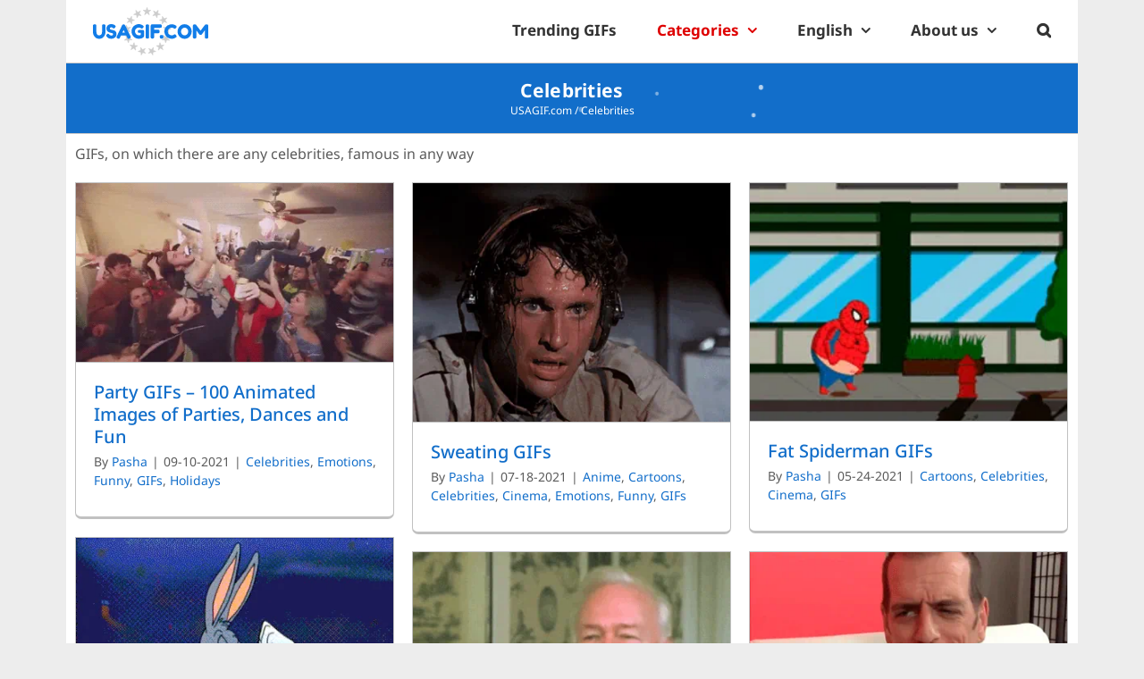

--- FILE ---
content_type: text/html; charset=utf-8
request_url: https://www.google.com/recaptcha/api2/aframe
body_size: 113
content:
<!DOCTYPE HTML><html><head><meta http-equiv="content-type" content="text/html; charset=UTF-8"></head><body><script nonce="YgmwDcsq39pJXhgTaD-mjg">/** Anti-fraud and anti-abuse applications only. See google.com/recaptcha */ try{var clients={'sodar':'https://pagead2.googlesyndication.com/pagead/sodar?'};window.addEventListener("message",function(a){try{if(a.source===window.parent){var b=JSON.parse(a.data);var c=clients[b['id']];if(c){var d=document.createElement('img');d.src=c+b['params']+'&rc='+(localStorage.getItem("rc::a")?sessionStorage.getItem("rc::b"):"");window.document.body.appendChild(d);sessionStorage.setItem("rc::e",parseInt(sessionStorage.getItem("rc::e")||0)+1);localStorage.setItem("rc::h",'1769547963323');}}}catch(b){}});window.parent.postMessage("_grecaptcha_ready", "*");}catch(b){}</script></body></html>